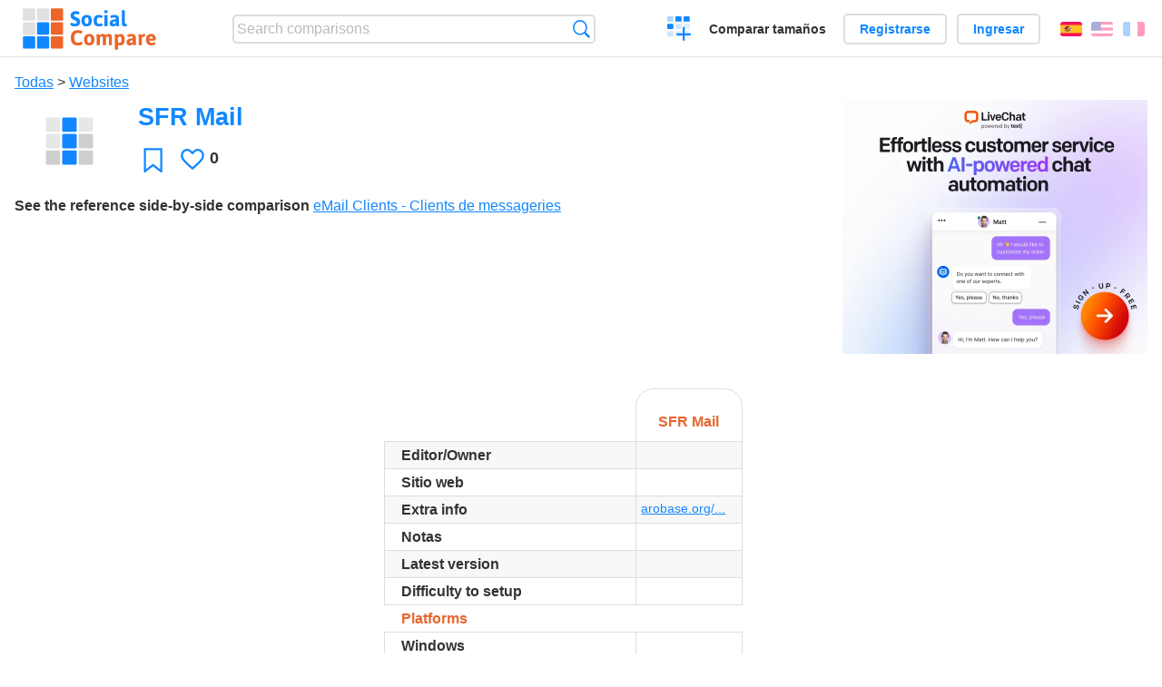

--- FILE ---
content_type: text/html; charset=utf-8
request_url: https://socialcompare.com/es/review/sfr-mail-3ncypd05
body_size: 5673
content:
<!DOCTYPE html>
<html lang="es"><head>
<meta charset="utf-8">
<meta http-equiv="Content-Language" content="es" />
<meta name="viewport" content="width=device-width,initial-scale=1,minimum-scale=1">
<link rel="icon" type="image/svg+xml" href="/d/favicon.svg">
<link rel="icon" type="image/png" href="/d/favicon.png">
<link rel="search" type="application/opensearchdescription+xml" href="/es/opensearch.xml" title="SocialCompare" />
<meta http-equiv="Content-Type" content="text/html; charset=utf-8" />
<meta name="title" content="SFR Mail | Comparison tables - SocialCompare" />
<meta name="description" content="Compare SFR Mail in this comparison table: eMail Clients - Clients de messageries" />
<title>SFR Mail | Comparison tables - SocialCompare</title>
<meta property="og:image" content="https://socialcompare.com/d/i.svg" /><link rel="stylesheet" type="text/css" href="/c/4087027906.cache.css" />
</head><body data-sc="/es/ja/" data-sclive="/es/live" itemscope itemtype="https://schema.org/Thing">
<header>
<div id="logo"><a title="Collaborative comparison tool" href="/es"><img src="/d/socialcompare.svg" width="250" height="35" alt="SocialCompare" /></a></div>

<div id="search">
<form action="/es/search" class="search"><input type="hidden" name="c" value="on">
<input type="text" name="q" value="" placeholder="Search comparisons" id="q"  />
<button type="submit">Búsqueda</button>
</form>
</div>

<div id="create"><button class="action create" title="Crear una comparación">Crear una comparación</button></div><a target="_blank" id="cv" href="https://comparevisually.com/es" title="Compare sizes and dimensions with visual charts">Comparar tamaños</a><div id="hi">
	<span class="hide" data-scshow="visitor">
		<a class="button register" href="/es/register">Registrarse</a>		<a class="button action signin" href="/es/signin">Ingresar</a>	</span>
	<span class="hide" data-scshow="public">
		<button class="action signout">Desconectar</button>
		<a href="/es/my" id="scN" title="Tablero de instrumentos"></a>
	</span>
</div>
<div id="sf">
<label for="flags" class="flag es" title="Español">Español</label><input id="flags" type="checkbox"><span> <a class="flag en" title="English" lang="en" hreflang="en" rel="alternate" href="https://socialcompare.com/en/review/sfr-mail-3ncypd05">English</a> <a class="flag fr" title="Français" lang="fr" hreflang="fr" rel="alternate" href="https://socialcompare.com/fr/review/sfr-mail-3ncypd05">Français</a></span></div>
</header>
<nav class="wrapper">
</nav>
<div class="wrapper">
	<div id="mainInfo"><div id="cat"><a href="/es/items">Todas</a> &gt; <a href="/es/items/websites">Websites</a></div><h1 itemprop="name" data-s="sfr-mail-3ncypd05" data-c="name" data-e="pascal-kotte-1khfb0dg">SFR Mail</h1><div id="preview" class="scImg"  itemprop="thumbnailUrl" content="https://socialcompare.com/d/i.svg"><em data-s="sfr-mail-3ncypd05" data-c="image" data-e="public"><img src="https://socialcompare.com/d/i.svg"></em></div><div id="scAB"><a class="sclink" href="https://www.livechat.com/" target="_blank"><img src="/u/ads/livechat-ai.webp" width="336" height="280"></a></div><div id="like"><button class="favorite" title="Añadir a los favoritos" data-scpost="https://socialcompare.com/es/j/follow/sfr-mail-3ncypd05">Favoritos</button><div data-s="sfr-mail-3ncypd05" data-c="i-like-it" data-v="0"><div class="action vote"><b class="like">Le gusta</b> <b>0</b></div></div></div><div id="description"><div data-s="sfr-mail-3ncypd05" data-c="description" data-e="public"></div><div id="ref"><label>See the reference side-by-side comparison</label> <em><a href="/es/comparison/email-clients-clients-de-messageries-3ncoeqlk">eMail Clients - Clients de messageries</a></em></div></div>
</div>
</div>

<div class="wrapper" id="elmTable">
	<div class="sBs">
		<div id="t" class="item"><table><thead><tr><td data-c="name"><div class="actions"></div><div class="hide"><b data-s="name" data-c="name">Name</b></div></td><th data-s="sfr-mail-3ncypd05" data-c="name" data-e="pascal-kotte-1khfb0dg">SFR Mail</th></tr></thead><tbody><tr class="odd"><th data-s="editor-owner" data-c="name" data-e="socialcompare">Editor/Owner</th><td data-s="sfr-mail-3ncypd05" data-c="editor-owner" data-e="public"></td></tr><tr><th data-s="website" data-c="name" data-e="socialcompare">Sitio web</th><td data-s="sfr-mail-3ncypd05" data-c="website" data-e="public"></td></tr><tr class="odd"><th data-s="meer-info-12gunjx0" data-c="name" data-e="flexjoly-wsn87uj">Extra info</th><td data-s="sfr-mail-3ncypd05" data-c="meer-info-12gunjx0" data-e="public"><a class="gz" href="https://www.arobase.org/sfr-mail/" target="_blank" rel="nofollow">arobase.org/...</a></td></tr><tr><th data-s="notes" data-c="name" data-e="socialcompare">Notas</th><td data-s="sfr-mail-3ncypd05" data-c="notes" data-e="public"></td></tr><tr class="odd"><th data-s="last-version" data-c="name" data-e="socialcompare" title="Latest stable version">Latest version</th><td data-s="sfr-mail-3ncypd05" data-c="last-version" data-e="public"></td></tr><tr><th data-s="difficulty-to-setup-9dbybgb" data-c="name" data-e="seralo">Difficulty to setup</th><td data-s="sfr-mail-3ncypd05" data-c="difficulty-to-setup-9dbybgb" data-e="public"></td></tr><tr class="odd"><th class="section" data-s="platforms" data-c="name" data-e="socialcompare">Platforms</th><td class="section" data-s="sfr-mail-3ncypd05" data-c="platforms"></td></tr><tr><th data-s="windows" data-c="name" data-e="socialcompare">Windows</th><td data-s="sfr-mail-3ncypd05" data-c="windows" data-e="public"></td></tr><tr class="odd"><th data-s="macos" data-c="name" data-e="socialcompare">macOS</th><td data-s="sfr-mail-3ncypd05" data-c="macos" data-e="public"></td></tr><tr><th data-s="linux" data-c="name" data-e="socialcompare">Linux</th><td data-s="sfr-mail-3ncypd05" data-c="linux" data-e="public"></td></tr><tr class="odd"><th data-s="web-browser-support" data-c="name" data-e="vanina">Web Browser</th><td data-s="sfr-mail-3ncypd05" data-c="web-browser-support" data-e="public"></td></tr><tr><th data-s="app-ios-1hsnbjro" data-c="name" data-e="smlavoie-mmnvcar">App iOS</th><td data-s="sfr-mail-3ncypd05" data-c="app-ios-1hsnbjro" data-e="public"></td></tr><tr class="odd"><th data-s="android-yes-no" data-c="name" data-e="socialcompare">Android</th><td data-s="sfr-mail-3ncypd05" data-c="android-yes-no" data-e="public"></td></tr><tr><th class="section" data-s="features" data-c="name" data-e="socialcompare">Características</th><td class="section" data-s="sfr-mail-3ncypd05" data-c="features"></td></tr><tr class="odd"><th data-s="shared-calendar-13zq36ef" data-c="name" data-e="vanina">Shared Calendar</th><td data-s="sfr-mail-3ncypd05" data-c="shared-calendar-13zq36ef" data-e="public"></td></tr><tr><th data-s="contacts-address-book-13zq36y2" data-c="name" data-e="vanina">Contacts Address Book</th><td data-s="sfr-mail-3ncypd05" data-c="contacts-address-book-13zq36y2" data-e="public"></td></tr><tr class="odd"><th data-s="distribution-lists-3ncy6zdn" data-c="name" data-e="pascal-kotte-1khfb0dg">Distribution lists</th><td data-s="sfr-mail-3ncypd05" data-c="distribution-lists-3ncy6zdn" data-e="public"></td></tr><tr><th data-s="tasks-management-13zq36vy" data-c="name" data-e="vanina">Tasks management</th><td data-s="sfr-mail-3ncypd05" data-c="tasks-management-13zq36vy" data-e="public"></td></tr><tr class="odd"><th data-s="offline-mode" data-c="name" data-e="socialcompare">Offline mode</th><td data-s="sfr-mail-3ncypd05" data-c="offline-mode" data-e="public"></td></tr><tr><th data-s="spellchecker" data-c="name" data-e="socialcompare">Corrector ortográfico</th><td data-s="sfr-mail-3ncypd05" data-c="spellchecker" data-e="public"></td></tr><tr class="odd"><th data-s="open-source" data-c="name" data-e="socialcompare">Open source</th><td data-s="sfr-mail-3ncypd05" data-c="open-source" data-e="public"></td></tr><tr><th class="section" data-s="support-title" data-c="name" data-e="socialcompare">Support</th><td class="section" data-s="sfr-mail-3ncypd05" data-c="support-title"></td></tr><tr class="odd"><th data-s="smtp-support-k3lgwjn" data-c="name" data-e="julien-tartarin-k3ijaqh">SMTP support</th><td data-s="sfr-mail-3ncypd05" data-c="smtp-support-k3lgwjn" data-e="public"></td></tr><tr><th data-s="pop-1tw3szay" data-c="name" data-e="seralo">POP</th><td data-s="sfr-mail-3ncypd05" data-c="pop-1tw3szay" data-e="public"></td></tr><tr class="odd"><th data-s="imap-1tw3sz6n" data-c="name" data-e="seralo">IMAP</th><td data-s="sfr-mail-3ncypd05" data-c="imap-1tw3sz6n" data-e="public"></td></tr><tr><th data-s="yahoo-mail-3ncrkr33" data-c="name" data-e="pascal-kotte-1khfb0dg">Yahoo mail</th><td data-s="sfr-mail-3ncypd05" data-c="yahoo-mail-3ncrkr33" data-e="public"></td></tr><tr class="odd"><th data-s="gmail-3ncrkrsb" data-c="name" data-e="pascal-kotte-1khfb0dg">Gmail</th><td data-s="sfr-mail-3ncypd05" data-c="gmail-3ncrkrsb" data-e="public"></td></tr><tr><th data-s="dotmac-mac-apple-3ncrkrl0" data-c="name" data-e="pascal-kotte-1khfb0dg">iCloud</th><td data-s="sfr-mail-3ncypd05" data-c="dotmac-mac-apple-3ncrkrl0" data-e="public"></td></tr><tr class="odd"><th data-s="exchange-support-mapi-3ncrkrhp" data-c="name" data-e="pascal-kotte-1khfb0dg">Exchange support (MAPI)</th><td data-s="sfr-mail-3ncypd05" data-c="exchange-support-mapi-3ncrkrhp" data-e="public"></td></tr><tr><th class="section" data-s="pricing-title" data-c="name" data-e="socialcompare">Precios</th><td class="section" data-s="sfr-mail-3ncypd05" data-c="pricing-title"></td></tr><tr class="odd"><th class="sortnum" data-s="fee-35rn5b8f" data-c="name" data-e="shael-1iooepcz">Fee</th><td data-s="sfr-mail-3ncypd05" data-c="fee-35rn5b8f" data-e="public"></td></tr><tr><th data-s="cloud-storage-1spe0ecd" data-c="name" data-e="misterdev-shkha9y">Cloud Storage</th><td data-s="sfr-mail-3ncypd05" data-c="cloud-storage-1spe0ecd" data-e="public"><b class="scYes">Sí</b></td></tr><tr class="odd"><th data-s="free-storage-2qc5zpkb" data-c="name" data-e="eliasns-ua1jrm1">Free Storage</th><td data-s="sfr-mail-3ncypd05" data-c="free-storage-2qc5zpkb" data-e="public"><b class="scYes">Sí</b> 50MB&gt;10GB</td></tr><tr><th class="sortnum" data-s="storage-gb-le7gc1v" data-c="name" data-e="joshua-crocker-le7557x">Storage (GB)</th><td data-s="sfr-mail-3ncypd05" data-c="storage-gb-le7gc1v" data-e="public" data-v="10">10</td></tr><tr class="odd"><th class="sortnum" data-s="paid-storage-max-2yuyne0h" data-c="name" data-e="pascal-kotte-1khfb0dg">Paid storage max</th><td data-s="sfr-mail-3ncypd05" data-c="paid-storage-max-2yuyne0h" data-e="public"></td></tr><tr><th data-s="cost-month-2upbg7uv" data-c="name" data-e="predictiveresponse-2up6fa2o">Cost/Month</th><td data-s="sfr-mail-3ncypd05" data-c="cost-month-2upbg7uv" data-e="public"></td></tr><tr class="odd"><th class="sortnum" data-s="number-of-maiboxes-3ncv55dt" data-c="name" data-e="pascal-kotte-1khfb0dg">number of maiboxes</th><td data-s="sfr-mail-3ncypd05" data-c="number-of-maiboxes-3ncv55dt" data-e="public"></td></tr><tr><th data-s="no-advertisements-3ncy6zos" data-c="name" data-e="pascal-kotte-1khfb0dg">No Advertisements</th><td data-s="sfr-mail-3ncypd05" data-c="no-advertisements-3ncy6zos" data-e="public"></td></tr><tr class="odd"><th class="section" data-s="security-title" data-c="name" data-e="socialcompare">Seguridad</th><td class="section" data-s="sfr-mail-3ncypd05" data-c="security-title"></td></tr><tr><th data-s="automated-backup-1lhvzjyr" data-c="name" data-e="sc-1lhul85i">Automated Backup</th><td data-s="sfr-mail-3ncypd05" data-c="automated-backup-1lhvzjyr" data-e="public"></td></tr><tr class="odd"><th data-s="2fa" data-c="name" data-e="socialcompare" title="Two-factor authentication">2FA</th><td data-s="sfr-mail-3ncypd05" data-c="2fa" data-e="public"></td></tr><tr><th data-s="encryption-1ofgr7j0" data-c="name" data-e="pascal-kotte-1khfb0dg">Encryption</th><td data-s="sfr-mail-3ncypd05" data-c="encryption-1ofgr7j0" data-e="public"></td></tr><tr class="odd"><th data-s="nsa-real-free-confidential-3ncyxusx" data-c="name" data-e="pascal-kotte-1khfb0dg">NSA real free confidential</th><td data-s="sfr-mail-3ncypd05" data-c="nsa-real-free-confidential-3ncyxusx" data-e="public"></td></tr><tr><th data-s="spam-filter-k060c6b" data-c="name" data-e="vanina">Spam filter</th><td data-s="sfr-mail-3ncypd05" data-c="spam-filter-k060c6b" data-e="public"></td></tr><tr class="odd"><th data-s="antivirus-35x0gviy" data-c="name" data-e="rainyboy-35wvdoru">Antivirus</th><td data-s="sfr-mail-3ncypd05" data-c="antivirus-35x0gviy" data-e="public"></td></tr><tr><th class="sortnum" data-s="security-level-ge9im5g" data-c="name" data-e="seralo">Security level</th><td data-s="sfr-mail-3ncypd05" data-c="security-level-ge9im5g" data-v="0"><div class="action rate"><b class="scStar"></b> <span>sin puntuaciones</span></div></td></tr><tr class="odd"><th data-s="deleted-mailbox-recovery-1vyy1y6n" data-c="name" data-e="lepidesw-1vyxdxay">Deleted Mailbox Recovery</th><td data-s="sfr-mail-3ncypd05" data-c="deleted-mailbox-recovery-1vyy1y6n" data-e="public"></td></tr><tr><th class="sortnum" data-s="deleted-after-unused-3ncypdlh" data-c="name" data-e="pascal-kotte-1khfb0dg">Deleted after unused</th><td data-s="sfr-mail-3ncypd05" data-c="deleted-after-unused-3ncypdlh" data-e="public"></td></tr><tr class="odd"><th data-s="delegation-after-death-3ncypdqc" data-c="name" data-e="pascal-kotte-1khfb0dg">Delegation after death</th><td data-s="sfr-mail-3ncypd05" data-c="delegation-after-death-3ncypdqc" data-e="public"></td></tr></tbody></table></div><div ><ul class="elems"><li class="fulla" data-u="/es/comparison/email-clients-clients-de-messageries-3ncoeqlk"><h3><a href="/es/comparison/email-clients-clients-de-messageries-3ncoeqlk">eMail Clients - Clients de messageries</a></h3><div class="abstract">Compare Google Gmail vs Google Inbox vs Outlook 2016 vs Outlook.com vs Thunderbird vs Foxmail vs Apple Mail...</div><div class="illus"><a href="/es/comparison/email-clients-clients-de-messageries-3ncoeqlk"><div class="scImg"><em><img loading="lazy" src="https://socialcompare.com/d/favicon.svg" alt="eMail Clients - Clients de messageries" /></em></div></a><div class="infos"> <b class="views">756 <i>views</i></b> </div></div><div class="btns"></div></li></ul></div></div>
</div>
<div class="wrapper">
<div id="tact">
<button data-scpost="/es/j/flagc/sfr-mail-3ncypd05" title="Denunciar un abuso">Informe</button> <a href="mailto:?subject=SFR+Mail&amp;body=https%3A%2F%2Fsocialcompare.com%2Fes%2Freview%2Fsfr-mail-3ncypd05" title="Send link by email" target="_blank" class="icon email"></a> <a href="https://www.facebook.com/share.php?u=https%3A%2F%2Fsocialcompare.com%2Fes%2Freview%2Fsfr-mail-3ncypd05" title="Share on Facebook" target="_blank" class="icon facebook"></a> <a href="https://x.com/share?text=SFR+Mail&amp;url=https%3A%2F%2Fsocialcompare.com%2Fes%2Freview%2Fsfr-mail-3ncypd05" title="Tweet this" target="_blank" class="icon twitter"></a> <a href="https://www.linkedin.com/sharing/share-offsite/?url=https%3A%2F%2Fsocialcompare.com%2Fes%2Freview%2Fsfr-mail-3ncypd05" title="Share on LinkedIn" target="_blank" class="icon linkedin"></a></div><aside class="items"><h2>Alternativas a SFR Mail <button class="action hide liveadd" data-live="sfr-mail-3ncypd05">Añadir a comparar</button> <button class="action hide livedel" data-live="sfr-mail-3ncypd05">Remove</button> <button class="action hide submit liveall" data-live="sfr-mail-3ncypd05">Comparar</button></h2><ul><li><a href="/es/review/mail-synology-3ncrkrfp"><div class="scImg"><em><img loading="lazy" src="https://socialcompare.com/d/i.svg" alt="" /></em></div><h3>Mail Synology</h3></a>		<button class="action hide liveadd" data-live="mail-synology-3ncrkrfp">Añadir a comparar</button>
		<button class="action hide livedel" data-live="mail-synology-3ncrkrfp">Remove</button>
		<button class="submit action hide liveall" data-live="mail-synology-3ncrkrfp">Comparar</button>
		</li><li><a href="/es/review/tranquille-ch-3nd12m1l"><div class="scImg"><em><img loading="lazy" src="https://socialcompare.com/d/i.svg" alt="" /></em></div><h3>tranquille.ch</h3></a>		<button class="action hide liveadd" data-live="tranquille-ch-3nd12m1l">Añadir a comparar</button>
		<button class="action hide livedel" data-live="tranquille-ch-3nd12m1l">Remove</button>
		<button class="submit action hide liveall" data-live="tranquille-ch-3nd12m1l">Comparar</button>
		</li><li><a href="/es/review/net-c-3ncv74la"><div class="scImg"><em><img loading="lazy" src="https://socialcompare.com/d/i.svg" alt="" /></em></div><h3>Net-C</h3></a>		<button class="action hide liveadd" data-live="net-c-3ncv74la">Añadir a comparar</button>
		<button class="action hide livedel" data-live="net-c-3ncv74la">Remove</button>
		<button class="submit action hide liveall" data-live="net-c-3ncv74la">Comparar</button>
		</li><li><a href="/es/review/mail-com-3nd12mzc"><div class="scImg"><em><img loading="lazy" src="https://socialcompare.com/d/i.svg" alt="" /></em></div><h3>Mail.com</h3></a>		<button class="action hide liveadd" data-live="mail-com-3nd12mzc">Añadir a comparar</button>
		<button class="action hide livedel" data-live="mail-com-3nd12mzc">Remove</button>
		<button class="submit action hide liveall" data-live="mail-com-3nd12mzc">Comparar</button>
		</li><li><a href="/es/review/google-inbox-3ncrkr46"><div class="scImg"><em><img loading="lazy" src="https://socialcompare.com/d/i.svg" alt="" /></em></div><h3>Google Inbox</h3></a>		<button class="action hide liveadd" data-live="google-inbox-3ncrkr46">Añadir a comparar</button>
		<button class="action hide livedel" data-live="google-inbox-3ncrkr46">Remove</button>
		<button class="submit action hide liveall" data-live="google-inbox-3ncrkr46">Comparar</button>
		</li><li><a href="/es/review/mailden-3nczrdl3"><div class="scImg"><em><img loading="lazy" src="https://socialcompare.com/d/i.svg" alt="" /></em></div><h3>Mailden</h3></a>		<button class="action hide liveadd" data-live="mailden-3nczrdl3">Añadir a comparar</button>
		<button class="action hide livedel" data-live="mailden-3nczrdl3">Remove</button>
		<button class="submit action hide liveall" data-live="mailden-3nczrdl3">Comparar</button>
		</li><li><a href="/es/review/gmx-3ncypdus"><div class="scImg"><em><img loading="lazy" src="https://socialcompare.com/d/i.svg" alt="" /></em></div><h3>GMX</h3></a>		<button class="action hide liveadd" data-live="gmx-3ncypdus">Añadir a comparar</button>
		<button class="action hide livedel" data-live="gmx-3ncypdus">Remove</button>
		<button class="submit action hide liveall" data-live="gmx-3ncypdus">Comparar</button>
		</li><li><a href="/es/review/riseup-net-3nczrd77"><div class="scImg"><em><img loading="lazy" src="https://socialcompare.com/d/i.svg" alt="" /></em></div><h3>RiseUP.net</h3></a>		<button class="action hide liveadd" data-live="riseup-net-3nczrd77">Añadir a comparar</button>
		<button class="action hide livedel" data-live="riseup-net-3nczrd77">Remove</button>
		<button class="submit action hide liveall" data-live="riseup-net-3nczrd77">Comparar</button>
		</li><li><a href="/es/review/fastmail-3nczrdjq"><div class="scImg"><em><img loading="lazy" src="https://socialcompare.com/d/i.svg" alt="" /></em></div><h3>FastMail</h3></a>		<button class="action hide liveadd" data-live="fastmail-3nczrdjq">Añadir a comparar</button>
		<button class="action hide livedel" data-live="fastmail-3nczrdjq">Remove</button>
		<button class="submit action hide liveall" data-live="fastmail-3nczrdjq">Comparar</button>
		</li><li><a href="/es/review/incredimail-3ncv55kg"><div class="scImg"><em><img loading="lazy" src="https://socialcompare.com/d/i.svg" alt="" /></em></div><h3>IncrediMail</h3></a>		<button class="action hide liveadd" data-live="incredimail-3ncv55kg">Añadir a comparar</button>
		<button class="action hide livedel" data-live="incredimail-3ncv55kg">Remove</button>
		<button class="submit action hide liveall" data-live="incredimail-3ncv55kg">Comparar</button>
		</li><li><a href="/es/review/aol-mail-3nd0e5bv"><div class="scImg"><em><img loading="lazy" src="https://socialcompare.com/d/i.svg" alt="" /></em></div><h3>AOL Mail</h3></a>		<button class="action hide liveadd" data-live="aol-mail-3nd0e5bv">Añadir a comparar</button>
		<button class="action hide livedel" data-live="aol-mail-3nd0e5bv">Remove</button>
		<button class="submit action hide liveall" data-live="aol-mail-3nd0e5bv">Comparar</button>
		</li><li><a href="/es/review/runbox-3nczrdox"><div class="scImg"><em><img loading="lazy" src="https://socialcompare.com/d/i.svg" alt="" /></em></div><h3>Runbox</h3></a>		<button class="action hide liveadd" data-live="runbox-3nczrdox">Añadir a comparar</button>
		<button class="action hide livedel" data-live="runbox-3nczrdox">Remove</button>
		<button class="submit action hide liveall" data-live="runbox-3nczrdox">Comparar</button>
		</li></ul>
</aside>
</div>

<div class="wrapper">
<div id="properties">
<div id="ida">
<div id="scAA"><a class="sclink" href="https://www.livechat.com/" target="_blank"><img src="/u/ads/livechat-engage.webp" width="300" height="250" loading="lazy"></a></div></div>
<div id="excerpt" itemprop="abstract"><label>Excerpt</label> <div data-s="sfr-mail-3ncypd05" data-c="excerpt" data-e="public"></div></div><div id="sources"><label>Sources</label> <div data-s="sfr-mail-3ncypd05" data-c="sources" data-e="public"></div></div><div><label>Category</label> <span data-s="sfr-mail-3ncypd05" data-c="category" data-e="public"><a href="/es/comparisons/websites">Websites</a></span></div><div><label>Default language</label> <span data-s="sfr-mail-3ncypd05" data-c="default-language" data-e="public"><b class="flag en" title="English">English</b></span></div><div><label>Viewer</label> <span data-s="sfr-mail-3ncypd05" data-c="viewer" data-e="pascal-kotte-1khfb0dg"><span class="scgroup public" title="Public">Public</span></span></div><div><label>Editor</label> <span data-s="sfr-mail-3ncypd05" data-c="editor" data-e="pascal-kotte-1khfb0dg"><span class="scgroup public" title="Public">Public</span></span></div><div id="updated" itemprop="dateModified" content="2016-12-28 15:15:45"><label>Last update</label> <span>2016-12-28 15:15:45</span></div><div id="contributors"><label>Contributors</label><div><a class="avatar" href="/es/member/pascal-kotte-1khfb0dg"><img src="https://www.gravatar.com/avatar/d4b6aac7d04846d7d3913247436375db?d=identicon&s=50" width="50" height="50" loading="lazy" title="Pascal KOTTE" alt=""/></a></div></div><div> <a href="/es/history/sfr-mail-3ncypd05">View changes</a> </div><div></div></div>
</div>

<div class="wrapper">
	<div class="sBs"><div id="comments"><h2>User reviews and comments</h2><div id="commentForm">
<form action="/es/comment/new/k/sfr-mail-3ncypd05" method="post" class="scForm hide" data-scshow="public">
<textarea required="true" name="msg" placeholder="Add a comment"></textarea>
<button type="submit">Comment</button>
</form>
<span class="hide" data-scshow="visitor">
<a href="/es/signin" class="button action signin">Ingresar</a>
</span>
</div>
No comments yet. Be the first to leave your review.</div><aside id="related"><div ><h2>More comparisons</h2><ul class="elems"><li class="fulla" data-u="/es/comparison/webdesign-logo-creation-contests-websites"><h3><a href="/es/comparison/webdesign-logo-creation-contests-websites">Comparación de sitios web de concursos de creación de logotipos</a></h3><div class="abstract">Comparison of websites that organize webdesign and especially logo design contests between hundreds of webdesigners...</div><div class="illus"><a href="/es/comparison/webdesign-logo-creation-contests-websites"><div class="scImg"><em><img loading="lazy" src="https://socialcompare.com/u/artwork-paintbrush-scissors-and-glue-jbn57og.jpg" alt="Comparación de sitios web de concursos de creación de logotipos" /></em></div></a><div class="infos"> <b class="views">51,251 <i>views</i></b> </div></div></li><li class="fulla" data-u="/es/comparison/compare-live-chat-support-software-help"><h3><a href="/es/comparison/compare-live-chat-support-software-help">Comparación de Software de Chat en Vivo</a></h3><div class="abstract">LiveChat Support Software Comparison (compare best live chat for website)</div><div class="illus"><a href="/es/comparison/compare-live-chat-support-software-help"><div class="scImg"><em><img loading="lazy" src="https://socialcompare.com/u/callout-chat-m54x87t.jpg" alt="Comparación de Software de Chat en Vivo" /></em></div></a><div class="infos"> <b class="views">139,891 <i>views</i></b> </div></div></li></ul></div></aside>
</div>
</div>
<footer class="wrapper">

<ul class="sitemap">
<li><h3>SocialCompare</h3><ul>
<li><a href="/es/how-to-create-comparisons">How to create a comparison</a></li>
<li><a href="/es/top-comparisons/websites-software">Compare best software</a></li>
<li><a title="Find comparison tables and alternative lists" href="/es/comparisons">Las comparaciones tablas</a></li>
<li><a title="Convert easily units of various measurements" href="/es/tools/units-converter">Conversor de unidades</a></li>
<li><a href="https://comparevisually.com/es" title="Visual comparison of dimensions and sizes">Size comparison</a></li></ul></li>
<li><h3>Empresa</h3><ul>
<li><a href="/es/disclosure">Disclosure</a></li>
<li><a href="/es/legal">Legal</a></li>
<li><a href="/es/contact">Póngase en contacto con</a></li>
</ul></li>
<li><h3>Comunidad</h3><ul>
<li><a href="/es/latest-activity">Actividad reciente</a></li>
</ul></li>
</ul>

<div id="about">
<h4><a title="CrowdSourced comparison engine about Everything" class="logo" href="/es">Social<strong>Compare</strong></a></h4>
<p>Crowdsourced collaborative comparison tool to create and share comparison tables.</p>
</div>

<div id="copy">© 2010 - 2026 SocialCompare. Todos los derechos reservados.</div>
</footer>

<div id="modal"></div>
<div id="toasts"></div>

<script type="text/javascript" src="/c/2967629830.cache.js"></script>
<script>
window.dataLayer=window.dataLayer || [];
function gtag(){dataLayer.push(arguments);}
gtag('js',new Date());
let scP={};
gtag('config','G-XGGD9H7Y80',scP);
</script>
<script async src="https://www.googletagmanager.com/gtag/js?id=G-XGGD9H7Y80"></script></body></html>
